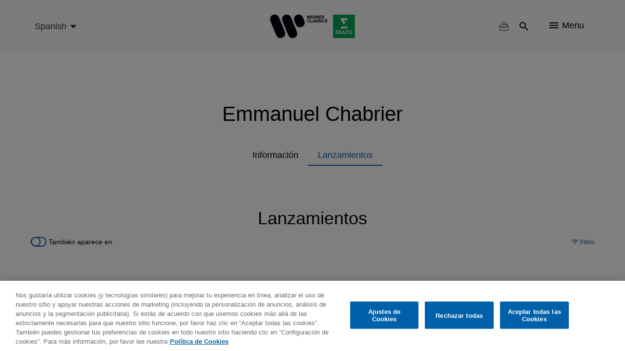

--- FILE ---
content_type: text/html; charset=UTF-8
request_url: https://www.warnerclassics.com/es/artist/emmanuel-chabrier/releases
body_size: 12058
content:
<!DOCTYPE html>
<html lang="es" dir="ltr" prefix="og: https://ogp.me/ns#">
  <head>
        <!-- OneTrust Cookies Consent Notice start -->
              <script async id="onetrustcdn" src="https://cdn.cookielaw.org/scripttemplates/otSDKStub.js" data-document-language="true" type="text/javascript" charset="UTF-8" data-domain-script="c2c24252-0d8a-4024-942a-70acfdfc541d"></script>
      
    <script async type="text/javascript">
      function OptanonWrapper() {
        var cookiePolicyLink = 'https://www.wminewmedia.com/cookies-policy/';
        var allLinks = document.querySelectorAll('a');
        for(i = 0; i < allLinks.length; i++) {
          let href = allLinks[i].href;
          if (href.indexOf(cookiePolicyLink) > -1 && href.indexOf('?ot=') < 0) {
            href = href + '?ot=' + document.getElementById('onetrustcdn').getAttribute('data-domain-script') + '&url=' + window.location.hostname;
            allLinks[i].setAttribute("href", href);
            allLinks[i].setAttribute("target", "_blank");
          }
        }
        var eOT = new Event("OneTrustGroupsUpdated");
        document.dispatchEvent(eOT);
      }
    </script>
    <link rel="preload" type="text/css" href="https://www.wminewmedia.com/cookies-policy/onetrust/ot.css">
    <!-- OneTrust Cookies Consent Notice end -->
        <meta charset="utf-8" />
<meta name="description" content="The home of classical music: Warner Classics and Erato present artists from Maria Callas to Joyce DiDonato, Mstislav Rostropovich to Gautier Capuçon" />
<link rel="canonical" href="https://www.warnerclassics.com/es/artist/emmanuel-chabrier/releases" />
<meta property="og:image" content="https://www.warnerclassics.com/themes/custom/warnerclassics/img/new-logo-header.png" />
<meta name="Generator" content="Drupal 10 (https://www.drupal.org)" />
<meta name="MobileOptimized" content="width" />
<meta name="HandheldFriendly" content="true" />
<meta name="viewport" content="width=device-width, initial-scale=1.0" />
<meta name="robots" content="noimageai" />
<meta name="robots" content="noai" />
<link rel="icon" href="/sites/default/files/favicon_2.ico" type="image/vnd.microsoft.icon" />
<link rel="alternate" hreflang="en" href="https://www.warnerclassics.com/artist/emmanuel-chabrier" />
<link rel="alternate" hreflang="de" href="https://www.warnerclassics.com/de/artist/emmanuel-chabrier" />

    <title>Lanzamientos del Artista | Warner Classics</title>
    <script src="https://www.google.com/recaptcha/api.js?hl=en&amp;render=explicit&amp;onload=drupalRecaptchaOnload" async defer></script>

      <style>:focus{outline:none!important}.hidden{display:none}.visually-hidden{position:absolute!important;overflow:hidden;clip:rect(1px,1px,1px,1px);width:1px;height:1px;word-wrap:normal}.block-cbb{display:none}.layout--onecol .layout__region{width:100%}.header__list,.social-nav__list,.player-list{padding:0;margin:0;list-style:none}@font-face{font-family:'iconsFont';src:url(/themes/custom/warnerclassics/prototype/app/f-icons/iconsFont.eot?jfkxso=);src:url(/themes/custom/warnerclassics/prototype/app/f-icons/iconsFont.eot?jfkxso=#iefix) format("embedded-opentype"),url(/themes/custom/warnerclassics/prototype/app/f-icons/iconsFont.ttf?jfkxso=) format("truetype"),url(/themes/custom/warnerclassics/prototype/app/f-icons/iconsFont.woff?jfkxso=) format("woff"),url(/themes/custom/warnerclassics/prototype/app/f-icons/iconsFont.svg?jfkxso=#iconsFont) format("svg");font-weight:400;font-style:normal;font-display:swap}.go-to-top::before,.floating-notice-close::before,[class^="icon-"],[class*=" icon-"]{font-family:'iconsFont'!important;font-style:normal;font-weight:400;font-variant:normal;text-transform:none;line-height:1;-webkit-font-smoothing:antialiased;-moz-osx-font-smoothing:grayscale}.icon-itunes-light:before{content:"\e92c"}.icon-filter:before{content:"\e91e"}.icon-reset:before{content:"\e91f"}.floating-notice-close::before,.icon-close::before{content:"\e90f"}.icon-deezer:before{content:"\e909"}.icon-facebook:before{content:"\e90a"}.icon-instagram:before{content:"\e90b"}.icon-spotify:before{content:"\e90c"}.icon-twitter:before{content:"\e90d"}.icon-youtube:before{content:"\e90e"}.icon-nav:before{content:"\e900"}.icon-search:before{content:"\e902"}.go-to-top::before{content:"\e903"}.icon-video-play:before{content:"\e904"}.icon-search{padding:2px}html{font-family:sans-serif;-webkit-text-size-adjust:100%;-moz-text-size-adjust:100%;-ms-text-size-adjust:100%;text-size-adjust:100%}body{margin:0}article,footer,header,main,nav,section{display:block}a{background-color:transparent}img{border:0}button,input,select{color:inherit;margin:0;padding:0;border:none;background-color:transparent}button{overflow:visible;border-radius:0;border:none}button,select{text-transform:none}button,input[type="submit"]{-webkit-appearance:button;-moz-appearance:button;appearance:button}button::-moz-focus-inner,input::-moz-focus-inner{border:0;padding:0}input{line-height:normal}*,::after,::before{-webkit-box-sizing:border-box;box-sizing:border-box}*::-ms-clear{display:none}*::-ms-reveal{display:none}::-webkit-input-placeholder{color:#666}::-moz-placeholder{color:#666}:-ms-input-placeholder{color:#666}::-ms-input-placeholder{color:#666}::placeholder{color:#666}html{font-family:sans-serif;line-height:1.15;-webkit-text-size-adjust:100%;-moz-text-size-adjust:100%;-ms-text-size-adjust:100%;text-size-adjust:100%;overflow-x:hidden}body{font-size:1rem;font-family:Helvetica,Arial,sans-serif;display:-webkit-box;display:-ms-flexbox;display:flex;-webkit-box-orient:vertical;-webkit-box-direction:normal;-ms-flex-direction:column;flex-direction:column;min-height:100vh;margin:0;min-width:320px;width:100%;font-weight:400;line-height:1.6;color:black;text-align:left;background-color:white;overflow-x:hidden;-webkit-font-smoothing:antialiased}.main{-webkit-box-flex:1;-ms-flex-positive:1;flex-grow:1;display:-webkit-box;display:-ms-flexbox;display:flex;-webkit-box-orient:vertical;-webkit-box-direction:normal;-ms-flex-direction:column;flex-direction:column;padding-top:60px}.layout__region--content,.layout--onecol,.block-region-content,.layout__region{-webkit-box-flex:1;-ms-flex-positive:1;flex-grow:1;display:-webkit-box;display:-ms-flexbox;display:flex;-webkit-box-orient:vertical;-webkit-box-direction:normal;-ms-flex-direction:column;flex-direction:column}.wrapper{max-width:1184px;width:100%;padding:0 15px;margin:0 auto}html .js-main-nav{visibility:hidden;opacity:0}html .js-main-nav-list,html .js-main-nav-search,html .search-results{visibility:hidden;opacity:0;height:0;padding:0}p{margin:0}h2,h4{font-size:2.0625rem;margin:0;line-height:1.5;margin-bottom:1rem;font-weight:500;color:black}.common-section__heading{font-size:2.25rem;font-family:Helvetica,Arial,sans-serif;margin-bottom:52px;text-align:center;line-height:1.24}.owl-carousel{display:none;width:100%;position:relative;z-index:1}button::-moz-focus-inner{padding:0;border:0}.header{display:-webkit-box;display:-ms-flexbox;display:flex;height:60px;min-width:320px;background-color:#f9fafb;position:fixed;width:100%;top:0;left:0;z-index:3;-webkit-transform:translateY(0);-ms-transform:translateY(0);transform:translateY(0);border-bottom:2px solid transparent}.header>.wrapper{display:-webkit-box;display:-ms-flexbox;display:flex;-webkit-box-align:center;-ms-flex-align:center;align-items:center;-webkit-box-pack:end;-ms-flex-pack:end;justify-content:flex-end}.logos-container{position:absolute;left:50%;top:50%;-webkit-transform:translate(-50%,-50%);-ms-transform:translate(-50%,-50%);transform:translate(-50%,-50%)}.logos-container img{display:block;width:100%}.logo-desktop{width:125px}.header__list{display:-webkit-box;display:-ms-flexbox;display:flex}.header__list-item{border-right:1px solid #f9fafb}.header__list-item:last-child{border-right:none;padding-right:0;padding-left:0}.header__list-btn{font-size:1.125rem;display:-webkit-box;display:-ms-flexbox;display:flex;-webkit-box-align:center;-ms-flex-align:center;align-items:center;margin:0 20px}.header__list-item-text{line-height:1;margin-left:7px}.main-header-left{margin-right:auto}.language-select-container{position:relative}.language-select-container::after{content:'';display:block;border:5px solid transparent;border-top-color:#323130;position:absolute;top:calc(50% - 2px);right:9px}.language-select-container select{font-size:1rem;-webkit-transform:scale(.9);-ms-transform:scale(.9);transform:scale(.9);-webkit-appearance:none;-moz-appearance:none;appearance:none;padding-right:22px;outline:none}.language-select-container select.wr-language-selector-desktop{display:none}.language-select-container select.wr-language-selector-mobile{margin-top:4px;margin-left:0}.social-nav{padding:0 65px 37px;z-index:11}.social__content{margin-bottom:28px}.social__content:last-child{margin-bottom:0}.social-nav__list{margin-bottom:38px;text-align:center}.social-nav__list:last-child{margin-bottom:0}.social-nav__item{margin:9px;display:inline-block}.social-nav__link{width:54px;height:54px;position:relative;border-radius:50%;border:1px solid white;color:white;display:block;text-decoration:none}.social-nav__icon{font-size:1.3125rem;position:absolute;top:50%;left:50%;-webkit-transform:translate(-50%,-54%);-ms-transform:translate(-50%,-54%);transform:translate(-50%,-54%)}.page-dynamic-content-overlay{position:fixed;width:100vw;height:100vh;background-color:rgba(48,41,47,.95);z-index:9999;display:none}.page-dynamic-content-overlay .common-loader{position:absolute;top:30%;left:50%;-webkit-transform:translate(-50%,-50%);-ms-transform:translate(-50%,-50%);transform:translate(-50%,-50%)}.main-nav{min-width:100%;width:100%;min-height:100vh;position:fixed;top:0;left:0;background-color:rgba(48,41,47,.95);z-index:10;padding-top:155px}.main-nav-close{position:absolute;top:18px;right:25px}.main-nav-close__icon{font-size:.6875rem;color:white}.main-nav__list{padding:0;max-width:558px;width:95%;margin:0 auto}.main-nav__list .social-nav{padding-top:20px}.main-nav__list .social__content{margin-bottom:0}.main-nav__item{height:55px;display:-webkit-box;display:-ms-flexbox;display:flex;-webkit-box-pack:center;-ms-flex-pack:center;justify-content:center;-webkit-box-align:center;-ms-flex-align:center;align-items:center}.main-nav__item:last-child{border-bottom:none}.main-nav__link{color:white;text-decoration:none;font-size:1.125rem}.main-nav__search{margin-bottom:45px;padding-top:10px}.main-nav__search-field{position:relative;margin:0 auto;max-width:560px}.main-nav__search-control{font-size:1.125rem;display:block;-webkit-box-sizing:border-box;box-sizing:border-box;padding-left:48px;padding-right:40px;width:100%;color:white;line-height:2.45;border-bottom:1px solid white;border-radius:0}.main-nav__search-control::-webkit-input-placeholder{font-size:1.125rem;color:white;line-height:2.45}.main-nav__search-control::-moz-placeholder{font-size:1.125rem;color:white;line-height:2.45}.main-nav__search-control:-ms-input-placeholder{font-size:1.125rem;color:white;line-height:2.45}.main-nav__search-control::-ms-input-placeholder{font-size:1.125rem;color:white;line-height:2.45}.main-nav__search-submit{font-size:1.25rem;color:white;position:absolute;top:calc(50%);-webkit-transform:translateY(-50%);-ms-transform:translateY(-50%);transform:translateY(-50%);left:1px}.main-nav__search-backspace{font-size:1rem;color:#9b9b9b;position:absolute;top:calc(50%);-webkit-transform:translateY(-50%);-ms-transform:translateY(-50%);transform:translateY(-50%);right:9px}.search-results__heading{position:relative;margin-bottom:26px;display:none}.search-results__heading h2{font-size:1.5rem;font-family:Helvetica,Arial,sans-serif;color:white;line-height:1.4}.search-results__heading button{font-size:.875rem;font-family:Helvetica,Arial,sans-serif;color:white;position:absolute;right:0;top:50%;-webkit-transform:translateY(-50%);-ms-transform:translateY(-50%);transform:translateY(-50%)}.search-results__heading button span{display:inline-block;vertical-align:top;margin-right:4px}.search-results__content{overflow:auto;overflow-x:hidden}.search-results__content::-webkit-scrollbar{width:8px}.search-results__content::-webkit-scrollbar-track{-webkit-box-shadow:inset 0 0 6px rgba(0,0,0,.3);box-shadow:inset 0 0 6px rgba(0,0,0,.3);border-radius:10px}.search-results__content::-webkit-scrollbar-thumb{border-radius:10px;-webkit-box-shadow:inset 0 0 6px rgba(0,0,0,.5);box-shadow:inset 0 0 6px rgba(0,0,0,.5);background-color:rgba(255,255,255,.8)}.footer{color:white;background-color:black;padding:30px 0}.footer .left{display:-webkit-box;display:-ms-flexbox;display:flex;-webkit-box-orient:vertical;-webkit-box-direction:normal;-ms-flex-direction:column;flex-direction:column;-webkit-box-align:center;-ms-flex-align:center;align-items:center;margin-bottom:15px}.footer .wrapper{text-align:center}.footer__logo{text-decoration:none;-webkit-box-ordinal-group:3;-ms-flex-order:2;order:2;margin-bottom:10px;margin:0;line-height:1}.footer__logo img{display:block;margin:auto}.footer-nav .menu{display:-webkit-inline-box;display:-ms-inline-flexbox;display:inline-flex;-ms-flex-wrap:wrap;flex-wrap:wrap;padding-right:15px}.footer-nav .leaf{margin-right:25px;margin:0 8px}.footer-nav a{color:white;text-decoration:none}#block-footercopyrights{margin-top:15px}.footer__logo{max-height:22px;display:-webkit-box;display:-ms-flexbox;display:flex;-webkit-box-pack:center;-ms-flex-pack:center;justify-content:center;-webkit-box-align:center;-ms-flex-align:center;align-items:center}.footer__logo:last-child{margin-right:0}#block-footerlogos{display:-webkit-inline-box;display:-ms-inline-flexbox;display:inline-flex;-webkit-box-ordinal-group:3;-ms-flex-order:2;order:2}.dialog-off-canvas-main-canvas{display:-webkit-box;display:-ms-flexbox;display:flex;-webkit-box-orient:vertical;-webkit-box-direction:normal;-ms-flex-direction:column;flex-direction:column;min-height:100vh;height:100%}.go-to-top{-webkit-appearance:none;-moz-appearance:none;appearance:none;outline:none;background-color:transparent;padding:0;text-decoration:none;border-radius:0;border:none}.floating-notice-wrapper .subscribe-wrap>a{font-size:.875rem;background-color:#0e5ba3;border-radius:17px;color:white;text-transform:uppercase;line-height:1;padding:11px 55px;text-decoration:none}.hero-slider,.hero-slider .hero-slider__item a>div{max-height:calc(100vh - 360px)}.hero-slider img,.hero-slider .hero-slider__item a>div img{max-width:100%;max-height:calc(100vh - 360px);width:auto;height:auto;display:block;margin:0 auto}.hero-slider{max-width:1280px;margin:0 auto;position:relative;max-height:calc(100vh - 360px)}.hero-slider .hero-slider__item a>div{overflow:hidden}.hero-slider .hero-slider__item a>div{-webkit-box-align:end;-ms-flex-align:end;align-items:flex-end}.hero-slider .hero-slider__item{position:relative;height:100%;overflow:hidden}.hero-slider .hero-slider__item img{max-width:100%;height:auto}.hero-info{position:absolute;left:50%;bottom:20px;z-index:1;-webkit-transform:translateZ(10px);transform:translateZ(10px)}.common-section{padding-top:52px;padding-bottom:55px;background-color:#f9fafb}.common-section.grey-10-bg{background-color:#f0f0f0}.common-section .wrapper .common-slider{margin-left:0;margin-right:0}.common-section__heading a{color:black;text-decoration:none}.common-slider{margin-bottom:55px}.common-slider .common-slider__item picture,.common-slider .releases-page__item picture{display:block}.common-slider__item{position:relative;width:100%;height:100%;background-color:transparent;display:-webkit-box;display:-ms-flexbox;display:flex;-webkit-box-align:center;-ms-flex-align:center;align-items:center;-webkit-box-pack:center;-ms-flex-pack:center;justify-content:center;margin:0 auto}.common-slider__item img{width:auto;height:auto;max-width:100%;max-height:100%}.common-slider__item .common-slider__item-options{-webkit-transform:translateY(-1000px);-ms-transform:translateY(-1000px);transform:translateY(-1000px)}.common-slider__item i{font-size:1.9375rem;position:absolute;top:50%;left:50%;-webkit-transform:translate(-50%,-50%);-ms-transform:translate(-50%,-50%);transform:translate(-50%,-50%);color:white}.common-slider.video-slider .common-slider__item{display:block;width:auto;height:auto;min-width:200px}.common-slider.video-slider .common-slider__item img{display:block;width:100%;height:auto}.common-slider__item-info{position:absolute;top:0;left:0;width:100%;height:100%;z-index:2;background-color:rgba(0,0,0,.5);display:-webkit-box;display:-ms-flexbox;display:flex;-webkit-box-orient:vertical;-webkit-box-direction:normal;-ms-flex-direction:column;flex-direction:column;-webkit-box-align:center;-ms-flex-align:center;align-items:center;-webkit-box-pack:center;-ms-flex-pack:center;justify-content:center;padding:15px;text-align:center;opacity:0;overflow:hidden}.common-slider__item-title{font-size:1.125rem;font-family:Helvetica,Arial,sans-serif;color:white;line-height:1.5;margin-bottom:2px}.common-slider__item-subtitle{font-size:.875rem;color:white;margin-bottom:18px}.common-slider__item-subtitle a{color:white;text-decoration:none;font-size:.75rem;line-height:1}.common-slider__item-options{display:-webkit-box;display:-ms-flexbox;display:flex}.common-slider__item-options a{color:white;text-decoration:none;font-size:.75rem;line-height:1;padding:20px 16px;border-right:1px solid white;display:-webkit-inline-box;display:-ms-inline-flexbox;display:inline-flex}.common-slider__item-options a:last-child{border-right:none}.common-section__show-more{text-align:center}.common-section__show-more a{color:#0e5ba3;text-decoration:none;font-size:.875rem}.form-content-wrap{max-width:752px;margin:0 auto}.form-content-wrap .form-row{position:relative;display:-webkit-box;display:-ms-flexbox;display:flex;-ms-flex-wrap:wrap;flex-wrap:wrap}.form-content-wrap .form-item{width:100%;position:relative;padding-top:15px;margin-bottom:23px}.form-content-wrap .form-item:last-child{margin-right:0;-webkit-box-flex:1;-ms-flex-positive:1;flex-grow:1}.common-loader{margin:0 auto;border:4px solid rgba(0,0,0,.16);border-top:4px solid #0e5ba3;border-radius:50%;width:36px;height:36px;-webkit-animation:spin 2s linear infinite;animation:spin 2s linear infinite}@-webkit-keyframes spin{0%{-webkit-transform:rotate(0deg);transform:rotate(0deg)}100%{-webkit-transform:rotate(360deg);transform:rotate(360deg)}}@keyframes spin{0%{-webkit-transform:rotate(0deg);transform:rotate(0deg)}100%{-webkit-transform:rotate(360deg);transform:rotate(360deg)}}.go-to-top{width:45px;height:45px;background-color:black;display:none;-webkit-box-pack:center;-ms-flex-pack:center;justify-content:center;-webkit-box-align:center;-ms-flex-align:center;align-items:center;border-radius:50%;position:fixed;bottom:20px;right:20px;-webkit-animation-duration:.5s;animation-duration:.5s;-webkit-animation-timing-function:ease;animation-timing-function:ease;-webkit-animation-fill-mode:both;animation-fill-mode:both;z-index:2}.go-to-top::before{font-size:1rem;color:white;-webkit-transform:rotate(90deg);-ms-transform:rotate(90deg);transform:rotate(90deg)}.filter-reset button{font-size:.875rem;color:white}.filter-reset button span{margin-right:3px}.search-results__filter{margin-bottom:40px;position:relative;z-index:10}.search-results__filter .form-content-wrap{max-width:100%;position:relative}.search-results__filter .filter-reset{text-align:right;min-height:20px}.search-results__filter .filter-reset button{color:#9b9b9b}.search-results .filter-reset button{display:none}.floating-notice{position:fixed;left:0;right:0;bottom:0;z-index:5;background-color:#30292f;padding:25px 0;color:white}.floating-notice-wrapper{padding:0 25px;max-width:828px;display:-webkit-box;display:-ms-flexbox;display:flex;-webkit-box-pack:center;-ms-flex-pack:center;justify-content:center;-webkit-box-align:center;-ms-flex-align:center;align-items:center;-webkit-box-orient:vertical;-webkit-box-direction:normal;-ms-flex-direction:column;flex-direction:column;margin:0 auto}.floating-notice-wrapper h2{font-size:1rem;letter-spacing:.065em;line-height:1.2;color:white;margin-bottom:1em;text-align:center}.floating-notice-wrapper p{font-size:.6875rem;letter-spacing:.035em;text-align:center;line-height:1.4}.floating-notice-wrapper .subscribe-wrap>a{font-size:.75rem;letter-spacing:.06em;display:block;margin-top:15px;text-decoration:none;text-transform:none;padding:11px 26px 11px;margin-bottom:-2px}.floating-notice-close{position:absolute;bottom:13px;right:30px;-webkit-transform:translateY(-50%);-ms-transform:translateY(-50%);transform:translateY(-50%)}.floating-notice-close::before{font-size:12px}.releases-page__item{background-color:transparent;position:relative;overflow:hidden}.releases-page__item picture{display:block}.releases-page__item a{color:white;text-decoration:none;font-size:.75rem;line-height:1}.releases-page__item:only-child{max-width:inherit}.releases-page__item img{display:block;width:auto;height:auto;max-width:100%;max-height:100%;margin:auto}.releases-page__item>div{position:absolute;top:0;left:0;width:100%;height:100%;z-index:2;background-color:rgba(0,0,0,.5);display:-webkit-box;display:-ms-flexbox;display:flex;-webkit-box-align:center;-ms-flex-align:center;align-items:center;-webkit-box-pack:center;-ms-flex-pack:center;justify-content:center;padding:15px;text-align:center;opacity:0}.releases-page__item>div div{display:-webkit-box;display:-ms-flexbox;display:flex}.releases-page__item>div div a{font-size:.875rem;color:white;text-decoration:none;line-height:1;padding:20px 16px;border-right:1px solid white;display:-webkit-inline-box;display:-ms-inline-flexbox;display:inline-flex}.releases-page__item>div div a:last-child{border-right:0}.path-front .releases-page__item{margin-bottom:0}@media only screen and (min-width:570px){.releases-page__item{display:-webkit-inline-box;display:-ms-inline-flexbox;display:inline-flex}}@media only screen and (max-width:565px){.social-nav{max-width:100%}}@media only screen and (max-width:991px){.footer-nav .menu{padding-right:0;margin-bottom:29px;-webkit-box-pack:center;-ms-flex-pack:center;justify-content:center}.hero-info{width:100%}}@media only screen and (max-width:1024px){.search-results__heading{-webkit-box-align:center;-ms-flex-align:center;align-items:center}.search-results__heading h2{margin-bottom:0}.common-slider__item-title{display:none}.common-slider__item-subtitle{display:none}.search-results__filter .filter-reset{right:75px;top:-51px}.search-results__filter{display:none}}@media only screen and (max-width:767px){.common-section__heading{font-size:1.5rem;margin-bottom:33px}header>.wrapper{padding:0 0 0 15px}.header__list-item{border-right:none}.header__list-item .header__list-btn,.header__list-item .header__list-btn{padding-left:10px;padding-right:10px}.header__list-item .js-main-nav-open{padding-top:2px;padding-right:20px}.header__list-btn{margin:0}.header__list-item-text{display:none}.social-nav{padding-left:20px;padding-right:20px}.main-nav{padding-top:70px}.common-section{padding-top:27px;padding-bottom:33px}.common-slider{margin-bottom:15px}.common-slider .common-slider__item picture,.common-slider .releases-page__item picture{width:70vw}.common-section__show-more{text-align:center}.releases-page__item picture{width:44vw}}@media only screen and (max-width:414px){html .social-nav{position:absolute;height:calc(100vh - 60px)}}</style>
          <script type="text/javascript">var digitalData = {"settings":{"reportSuites":"wmg,wmggbglobal,wmggbclassics2014,wmgwarnerclassics.com"},"page":{"pageInfo":{"pageName":"Warner Classics:Music","server":"Warner Classics:Site","platform":"Drupal 8","devTeam":"Warner Classics \u0026 Erato"},"category":{"primaryCategory":"Warner Classics:Music","pageType":"Music:Landing"}},"content":{"artist":"Warner Classics","label":"Warner Classics \u0026 Erato"},"user":{"profile":{"profileID":null}}};</script>
      <script async src="//assets.adobedtm.com/31543e7db99435a92d6f4a2cf97c808672ed7dd0/satelliteLib-b6e3529c31d92a9252c30c1714b6b9342304145b.js"></script>
      </head>
  <body class="path-node page-node-type-artist">
    <div id="page-dynamic-content" class="page-dynamic-content">
            <a href="#main-content" class="visually-hidden focusable skip-link">
        Skip to main content
      </a>
      
        <div class="dialog-off-canvas-main-canvas" data-off-canvas-main-canvas>
      <header class="header js-header" role="contentinfo">
    <div class="wrapper">
      <div class="main-header-left">
          <div>
    <div id="block-warnerclassicslanguageselector">
  
    
      <div class="language-select-container">
  <select class="wr-language-selector wr-language-selector-desktop">
          <option  value="en" data-href="https://www.warnerclassics.com/artist/emmanuel-chabrier/releases">English</option>
          <option  value="de" data-href="https://www.warnerclassics.com/de/artist/emmanuel-chabrier/releases">Deutsch</option>
          <option  value="fr" data-href="https://www.warnerclassics.com/fr/artist/emmanuel-chabrier/releases">Français</option>
          <option  value="es" data-href="https://www.warnerclassics.com/es/artist/emmanuel-chabrier/releases" selected="selected">Spanish</option>
          <option  value="pt" data-href="https://www.warnerclassics.com/br/artist/emmanuel-chabrier/releases">Portuguese</option>
          <option  value="it" data-href="https://www.warnerclassics.com/it/artist/emmanuel-chabrier/releases">Italian</option>
      </select>
  <select class="disable-chosen wr-language-selector wr-language-selector-mobile">
          <option  value="en" data-href="https://www.warnerclassics.com/artist/emmanuel-chabrier/releases">EN</option>
          <option  value="de" data-href="https://www.warnerclassics.com/de/artist/emmanuel-chabrier/releases">DE</option>
          <option  value="fr" data-href="https://www.warnerclassics.com/fr/artist/emmanuel-chabrier/releases">FR</option>
          <option  value="es" data-href="https://www.warnerclassics.com/es/artist/emmanuel-chabrier/releases" selected="selected">ES</option>
          <option  value="pt" data-href="https://www.warnerclassics.com/br/artist/emmanuel-chabrier/releases">PT</option>
          <option  value="it" data-href="https://www.warnerclassics.com/it/artist/emmanuel-chabrier/releases">IT</option>
      </select>
</div>

  </div>

  </div>

      </div>
      <div class="logos-container inline-svg">
        <div class="logo-desktop">
          <a href="https://www.warnerclassics.com/es">
              <div>
    <div id="block-headerlogo">
  
    
                  <div>
                            <img class="header__logo" src="/sites/default/files/2020-06/new-logos-wce-rgb.svg"/>
                    </div>
    
  </div>

  </div>

          </a>
        </div>
      </div>
      

<div>
      <div class="header__list">
    <div class="header__list-item" id="block-warnerclassics-newslettericon">
  
    
      <a class="header__list-btn js-main-nav-newsletter-btn" href="/es/newsletter"><span class='icon-newsletter-new'></span></a>
<div class="newsletter-icon-text">newsletter</div>

  </div>
<div class="header__list-item" id="block-searchicon">
  
    
      <button class="header__list-btn js-main-nav-search-btn"><span class="icon-search"></span></button>

  </div>
<div class="header__list-item" id="block-menublockwithiconandtext">
  
    
      <span class="header__list-btn js-main-nav-open" type="button">
    <span class="icon-nav"></span>
    <span class="header__list-item-text">Menu</span>
</span>

  </div>
<div id="block-sitelogo">
  
    
      <a href="/es" class="header__logo" title="Página Principal"></a>
  </div>

  </div>
</div>

    </div>
    <nav  class="main-nav js-main-nav">
      <button class="main-nav-close js-main-nav-close">
        <span class="main-nav-close__icon icon-close"></span>
      </button>
      
  <div class="main-nav__list js-main-nav-list">
    <div>
      <nav role="navigation" aria-labelledby="block-mainnavigation-menu" id="block-mainnavigation">
            
  <h2 class="visually-hidden" id="block-mainnavigation-menu">Main navigation</h2>
  

        

        <ul>
                        <li class="main-nav__item">
                <a href="/es" class="main-nav__link" data-drupal-link-system-path="&lt;front&gt;">Página Principal</a>
                            </li>
                    <li class="main-nav__item">
                <a href="/es/artists-composers" class="main-nav__link" data-drupal-link-system-path="artists-composers">Artistas y Compositores</a>
                            </li>
                    <li class="main-nav__item">
                <a href="/es/series-labels" class="main-nav__link" data-drupal-link-system-path="series-labels">Series y Sellos Asociados</a>
                            </li>
                    <li class="main-nav__item">
                <a href="/es/releases?releasedate=recent" class="main-nav__link" data-drupal-link-query="{&quot;releasedate&quot;:&quot;recent&quot;}" data-drupal-link-system-path="releases">Lanzamientos</a>
                            </li>
                    <li class="main-nav__item">
                <a href="/es/concerts" class="main-nav__link" data-drupal-link-system-path="concerts">Conciertos</a>
                            </li>
                    <li class="main-nav__item">
                <a href="/es/contact" class="main-nav__link" data-drupal-link-system-path="node/42">Contacto</a>
                            </li>
                </ul>



  </nav>
<div class="header__list-item" id="block-followbuttonwithconfigurableform">
  
    
      <div class="social-nav">
        <div class="social__content">
        <ul class="social-nav__list">
                      <li class="social-nav__item"><a data-track="facebook-ftr" class="social-nav__link" href="https://www.facebook.com/WarnerClassicsES" target="_blank"><span class="social-nav__icon icon-facebook"></span></a></li>
                                <li class="social-nav__item"><a data-track="instagram-ftr" class="social-nav__link" href="http://instagram.com/Masqclasica" target="_blank"><span class="social-nav__icon icon-instagram"></span></a></li>
                                <li class="social-nav__item"><a data-track="twitter-ftr" class="social-nav__link" href="https://twitter.com/WarnerClassicES" target="_blank"><span class="social-nav__icon icon-twitter"></span></a></li>
                  </ul>
    </div>
            <div class="social__content">
        <ul class="social-nav__list">
                      <li class="social-nav__item"><a data-track="youtube-ftr" class="social-nav__link" href="https://youtube.com/warnerclassics" target="_blank"><span class="social-nav__icon icon-youtube"></span></a></li>
                                <li class="social-nav__item"><a data-track="apple-music-ftr" class="social-nav__link" href="https://itunes.apple.com/curator/warner-classics/1153741571" target="_blank"><span class="social-nav__icon icon-itunes-light"></span></a></li>
                                <li class="social-nav__item"><a data-track="deezer-ftr" class="social-nav__link" href="https://www.deezer.com/profile/321050935" target="_blank"><span class="social-nav__icon icon-deezer"></span></a></li>
                                <li class="social-nav__item"><a data-track="spotify-ftr" class="social-nav__link" href="https://open.spotify.com/user/warnerclassics" target="_blank"><span class="social-nav__icon icon-spotify"></span></a></li>
                  </ul>
    </div>
    </div>

  </div>

    </div>
  </div>

      
        <div class="main-nav__search js-main-nav-search">
    <div class="views-exposed-form" data-drupal-selector="views-exposed-form-search-all-content-wr-search-block-1" id="block-viewsexposedfilterblock">
  
    
      <form action="/es/artist/emmanuel-chabrier/releases" method="get" id="views-exposed-form-search-all-content-wr-search-block-1" accept-charset="UTF-8">
  <div class="js-form-item form-item form-type-textfield js-form-type-textfield form-item-search-api-fulltext js-form-item-search-api-fulltext form-no-label">
        <div class="wrapper">
    <div class="main-nav__search-field">
        <input data-drupal-selector="edit-search-api-fulltext" data-msg-maxlength="This field field has a maximum length of 128." type="text" id="edit-search-api-fulltext--3" name="search_api_fulltext" value="" size="30" maxlength="128" class="form-text main-nav__search-control" />
        <button class="main-nav__search-backspace" type="button"><span class="icon-close"></span></button>
        <button class="main-nav__search-submit"><span class="icon-search"></span></button>
    </div>
</div>

        </div>
<div class="hidden form-actions js-form-wrapper form-wrapper" data-drupal-selector="edit-actions" id="edit-actions--3"><input data-drupal-selector="edit-submit-search-all-content-3" type="submit" id="edit-submit-search-all-content--3" value="Apply" class="button js-form-submit form-submit" />
  
</div>


</form>

  </div>

  </div>

      <div class="search-results">
        <div class="wrapper">
          <div class="search-results__heading">
            <h2>Results</h2>
            <button class="search-results__filter-btn js-search-filter-btn" type="button">
              <span class="icon-filter"></span>Filtro
            </button>
          </div>
          <div class="search-results__filter">
            <div class="form-content-wrap">
              <div class="content-for-form">
                <div class="form-row">
                      <div data-drupal-facet-id="artist" class="facet-empty facet-hidden"><div class="form-item">
    </div>
</div>

  <div data-drupal-facet-id="instrument" class="facet-empty facet-hidden"><div class="form-item">
    </div>
</div>

  <div data-drupal-facet-id="format" class="facet-empty facet-hidden"><div class="form-item">
    </div>
</div>

  <div data-drupal-facet-id="label" class="facet-empty facet-hidden"><div class="form-item">
    </div>
</div>



                </div>
                <div class="filter-reset">
                  <button type="button"><span class="icon-reset"></span>Eliminar filtro</button>
                </div>
              </div>
            </div>
          </div>
          <div class="search-results__content">
              <div>
    <div class="views-element-container" id="block-views-block-search-all-content-wr-search-block-1">
  
    
      <div class="js-view-dom-id-7559052968fce0c4568e01b53ff105bb27f5ba84c024f396e9b3351edb3dbbf2">
    
    
    

    
        

    
    
    

    
    

    
    
</div>


  </div>

  </div>

          </div>
        </div>
      </div>
    </nav>
  </header>

<a id="main-content" tabindex="-1"></a>

  <main  class="main">
    <div data-drupal-messages-fallback class="hidden"></div>  <div class="layout layout--onecol">
    <div  class="layout__region layout__region--content">
      <div class="block-region-content"><div class="no-photos">
  
    
      <div class="hero-info">
  <div class="hero-info__name">
          <h1 class="hero-info__main-heading">Emmanuel Chabrier</h1>
      </div>
</div>

  </div>
<div>
  
    
      <div class="hero-nav"><div class="wrapper"><div class="hero-nav__content"><a href="/es/artist/emmanuel-chabrier">Información</a><a href="/es/artist/emmanuel-chabrier/releases">Lanzamientos</a><div></div>
</div></div></div>
  </div>
<div>
  
    
      
  <h1 class="page-name">Lanzamientos</h1>


  </div>
<div data-block-plugin-id="wr_reset_filter_block">
  
    
      <div class="common-filter releases-inner">
    <div class="common-filter-btns">
                    <a href="/es/artist/emmanuel-chabrier/releases?appears_on" class="toggle-btn js-toggle-btn " type="button">
                <span class="toggle-state">
                    <span class="toggler"></span>
                </span>También aparece en
            </a>
                <button id="wr-reset-filter-block-864e1330-6822-4ddc-a12c-ac841210e9bb" type="button"><span class="icon-reset"></span>Eliminar filtro</button>
        <button class="js-filter-btn" type="button"><span class="icon-filter"></span>Filtro</button>
    </div>
    <div class="form-content-wrap">
        <div class="filter-form">
            <div class="form-row">
              <div data-drupal-facet-id="artist_label" class="facet-empty facet-hidden"><div class="form-item">
    </div>
</div>
<div data-drupal-facet-id="artist_release_format" class="facet-empty facet-hidden"><div class="form-item">
    </div>
</div>
<div data-drupal-facet-id="composers" class="facet-empty facet-hidden"><div class="form-item">
    </div>
</div>

            </div>
        </div>
    </div>
</div>

  </div>
<div class="views-element-container">
  
    
      <div class="hero-releases">
  <div class="wrapper">
    <div  class="js-view-dom-id-c7e6b0f49c2e445bdd4bca935b3470a5ce55e3596b32a799e272fc9bdcb2d863 hero-releases__content">
    
    
    

    
    
    

    
    
    


    
    

    
    
    </div>
  </div>
</div>


  </div>
</div>
    </div>
  </div>

  </main>


<button class="go-to-top" onclick="window.scrollTo({top: 0, behavior: 'smooth'})"></button>

<footer class="footer" role="contentinfo">
  <div class="wrapper">
    <div class="left">
        <div id="block-footerlogos">
  
    
      
      
      <a href="/es" class="footer__logo inline-svg">
        <img src=/sites/default/files/2020-06/new-footer-logos-wce-rgb.svg />

    </a>
  
  
  </div>
<nav role="navigation" class="footer-nav">
      
              <ul class="menu">
              <li class="leaf">
        <a href="/es/contact" data-drupal-link-system-path="node/42">Contacto</a>
              </li>
          <li class="leaf">
        <a href="/es/newsletter" data-drupal-link-system-path="newsletter">Boletin informativo</a>
              </li>
          <li class="leaf">
        <a href="https://www.wminewmedia.com/terms-of-use/">Términos de Uso</a>
              </li>
          <li class="leaf">
        <a href="https://www.wminewmedia.com/privacy/">Política de Privacidad</a>
              </li>
          <li class="leaf">
        <a href="/es/sitemap" data-drupal-link-system-path="sitemap">Mapa web</a>
              </li>
          <li class="leaf">
        <a href="https://www.wminewmedia.com/cookies-policy/es/">Política de cookies</a>
              </li>
          <li class="leaf"><a class="ot-sdk-show-settings">Cookies Settings</a></li>
    </ul>
  


  </nav>


    </div>
    <div class="right">
        <div id="block-footercopyrights">
  
    
      
  <p>© 2025 Parlophone Records Limited. All rights reserved.</p>

  </div>


    </div>
  </div>
</footer>
  <div>
    <div id="block-floatingfooternotice" class="block-cbb">
  
    
      <div class="floating-notice">
      <div class="floating-notice-wrapper">
        
            <div><h2>Gain deeper insights into the world of classical music</h2>

<p>Sign up to our newsletter and receive updates and marketing messages from Warner Classics about artists, products and offers.</p></div>
                  <div class="subscribe-wrap"><a href="/es/newsletter" custom-link-name="Newsletter Banner:Subscribe Button">subscribe</a></div>
      
      </div>
      <a class="floating-notice-close" title="Close"></a>
    </div>
  </div>
<div id="block-languagebycountryswitchpopup">
  
    
      <div class="floating-notice js-country-language-block" hidden>
  <div class="floating-notice-wrapper">
    Would you prefer to visit our website in English?
    <div class="subscribe-wrap js-hide-country-language-button">
      <a href="https://www.warnerclassics.com/artist/emmanuel-chabrier/releases">Confirm</a>
    </div>
  </div>
  <a class="floating-notice-close js-hide-country-language-button" title="Close"></a>
</div>

  </div>

  </div>


  </div>

      
    </div>
    <div class="page-dynamic-content-overlay">
      <div class="common-loader"></div>
    </div>
  <link rel="stylesheet" media="all" href="/sites/default/files/css/css_mzVbHf9fsBdY_nDUbgSLlhlcT-i7z_NSrBo_lRiJ7L8.css?delta=0&amp;language=es&amp;theme=warnerclassics&amp;include=eJxdiVEOwyAMQy-EyJEqA9FgSglKoF1vv2k_1fZh6_kZT7w2URQ2ws1xVtOU2EJOiT4JgkvX3ErzrAfbRdo5q4QBw8MwqlOxNSDxNnH1sZI0r1yCXz55pwTncDQ-nb4ddy1LOJywzpYF7i07oZQ2m3bI__M731O8S7g" />
<link rel="stylesheet" media="all" href="https://unpkg.com/tippy.js@6/themes/light-border.css" />
<link rel="stylesheet" media="all" href="/sites/default/files/css/css_jhduyeiPrwZXKBbhKBFnulRTgehXaNh5VPv6ohxiDN4.css?delta=2&amp;language=es&amp;theme=warnerclassics&amp;include=eJxdiVEOwyAMQy-EyJEqA9FgSglKoF1vv2k_1fZh6_kZT7w2URQ2ws1xVtOU2EJOiT4JgkvX3ErzrAfbRdo5q4QBw8MwqlOxNSDxNnH1sZI0r1yCXz55pwTncDQ-nb4ddy1LOJywzpYF7i07oZQ2m3bI__M731O8S7g" />

  <script type="application/json" data-drupal-selector="drupal-settings-json">{"path":{"baseUrl":"\/","pathPrefix":"es\/","currentPath":"node\/10239\/releases","currentPathIsAdmin":false,"isFront":false,"currentLanguage":"es"},"pluralDelimiter":"\u0003","suppressDeprecationErrors":true,"ajaxPageState":{"libraries":"[base64]","theme":"warnerclassics","theme_token":null},"ajaxTrustedUrl":{"\/es\/artist\/emmanuel-chabrier\/releases":true},"ajaxLoader":{"markup":"\u003Cdiv class=\u0022hero-videos__loader\u0022\u003E\n            \u003Cdiv class=\u0022common-loader\u0022\u003E\u003C\/div\u003E\n            \u003C\/div\u003E","hideAjaxMessage":false,"alwaysFullscreen":false,"throbberPosition":"body"},"clientside_validation_jquery":{"validate_all_ajax_forms":2,"force_validate_on_blur":false,"messages":{"required":"This field is required.","remote":"Please fix this field.","email":"Please enter a valid email address.","url":"Please enter a valid URL.","date":"Please enter a valid date.","dateISO":"Please enter a valid date (ISO).","number":"Please enter a valid number.","digits":"Please enter only digits.","equalTo":"Please enter the same value again.","maxlength":"Please enter no more than {0} characters.","minlength":"Please enter at least {0} characters.","rangelength":"Please enter a value between {0} and {1} characters long.","range":"Please enter a value between {0} and {1}.","max":"Please enter a value less than or equal to {0}.","min":"Please enter a value greater than or equal to {0}.","step":"Please enter a multiple of {0}."}},"cbb":{"block-floatingfooternotice":{"cbb_expose_after":"2 week","cbb_expose_delay":"0","cbb_use_colorbox":0}},"wr_reset_filter":{"wr-reset-filter-block-864e1330-6822-4ddc-a12c-ac841210e9bb":{"filter_key":"arp","facets":["artist_label","artist_release_format","composers"],"custom_facets":["nearme","latitude","longitude","releasedate"]}},"facets_chosen_dropdown":{"composers":{"facet_id":"composers"},"artist_release_format":{"facet_id":"artist_release_format"},"artist_label":{"facet_id":"artist_label"},"label":{"facet_id":"label"},"format":{"facet_id":"format"},"instrument":{"facet_id":"instrument"},"artist":{"facet_id":"artist"}},"warnerPlayer":{"warnerPlayerPopupExplanation":"\u00bfTe gustar\u00eda escuchar m\u00e1s de 30 segundos de m\u00fasica? Por favor, reg\u00edstrate en el servicio que prefieras para disfrutar de una experiencia plena. ","spotifyCompatibility":"Spotify a\u00fan no es compatible con la reproducci\u00f3n web v\u00eda Safari. Por favor, usa Chrome o Firefox para escuchar m\u00fasica o, como alternativa, entra en otro proveedor de streaming.","spotifyCompatibilityMobile":"Spotify a\u00fan no es compatible con la reproducci\u00f3n web a trav\u00e9s del tel\u00e9fono m\u00f3vil. Mientras, te recomendamos que entres en otro proveedor de streaming o que actives el modo escritorio.","deezerCompatibilityMobile":"Deezer a\u00fan no es compatible con la reproducci\u00f3n web a trav\u00e9s del tel\u00e9fono m\u00f3vil. Mientras, te recomendamos que entres en otro proveedor de streaming o que actives el modo escritorio.","deezerCompatibility":"Deezer a\u00fan no es compatible con la reproducci\u00f3n web v\u00eda Safari. Por favor, usa Chrome o Firefox para escuchar m\u00fasica o, como alternativa, entra en otro proveedor de streaming.","deezerAppId":"354444","unavailable_service":"Lo sentimos. Este servicio no est\u00e1 disponible en este momento.","content_dont_exist":"La m\u00fasica que quieres escuchar no est\u00e1 disponible en #serviceName. Por favor, utiliza un servidor alternativo o permanece con nosotros hasta que lo hagamos accesible. Gracias.","account_doesnt_exist":"\u00bfNo est\u00e1s registrado con ninguna y no te importa escuchar solamente un fragmento de 30 segundos?","playlist_tab":"La m\u00fasica que quieres escuchar no est\u00e1 disponible en #serviceName. Por favor, utiliza un servidor alternativo o permanece con nosotros hasta que lo hagamos accesible. Gracias.","let_us_know":"warnerclassics@warnermusic.com","tabs_unavailable":"Lo sentimos. Los tracks que deseas escuchar no est\u00e1n disponibles.","spotify_account":"Es necesaria una subscripci\u00f3n Premium para acceder a este contenido.","proceed_registration":"Por favor, #sign_in antes de a\u00f1adir tracks a tu biblioteca.","players_buttons_hover":"Escucha los tracks completos","players_list_buttons_hover":"Track list","players_add_to_library_buttons_hover":"Add to library","cookie_message_float":"Por favor, habilita las cookies funcionales en tus #funcLink para usar este elemento.","cookie_message":"Por favor, habilita las cookies funcionales para usar el reproductor."},"warnerTracking":{"apple_music":"data-track|apple-music","deezer":"data-track|deezer","spotify":"data-track|spotify","amazon":"data-track|amazon","youtube":"data-track|youtube"},"wrProximity":{"errorMessage":"Sorry, your browser was unable to provide coordinates."},"spa_form_submit":["views-exposed-form-search-all-content-wr-search-block-1"],"user":{"uid":0,"permissionsHash":"e938258c6e1ad8d1da11d00229f9534c377bd4257291d6b465f24b651deaaf58"}}</script>
<script src="/sites/default/files/js/js_HgAkZPmD2gmPmL6vTyU4Hz87G8AvLt_vHr1Ji3jHK0U.js?scope=footer&amp;delta=0&amp;language=es&amp;theme=warnerclassics&amp;include=[base64]"></script>
<script src="https://cdn.jsdelivr.net/npm/js-cookie@3.0.5/dist/js.cookie.min.js"></script>
<script src="/sites/default/files/js/js_Op8tkq0y0nYGuHqJ2wdcDPTBVY7LeBIvThLMhpnX1cU.js?scope=footer&amp;delta=2&amp;language=es&amp;theme=warnerclassics&amp;include=[base64]"></script>
<script src="https://unpkg.com/@popperjs/core@2/dist/umd/popper.min.js"></script>
<script src="https://unpkg.com/tippy.js@6/dist/tippy-bundle.umd.js"></script>
<script src="https://cdnjs.cloudflare.com/ajax/libs/jquery-once/2.2.3/jquery.once.min.js"></script>
<script src="/sites/default/files/js/js_1oOkcVB-RiJEnNcK2ZsTc3O8HpS-BHjK2vF89uF6roM.js?scope=footer&amp;delta=6&amp;language=es&amp;theme=warnerclassics&amp;include=[base64]"></script>


    <script async type="text/javascript">
      !function(){for(var t={},e=0,n=document.getElementsByTagName("body")[0].attributes,a=n.length;e<a;e++)t[n[e].nodeName]=n[e].value.split(" ");for(var l={},r=0,s=document.getElementsByTagName("html")[0].attributes,o=s.length;r<o;r++)l[s[r].nodeName]=s[r].value.split(" ");var m={title:document.getElementsByTagName("title").item(0)?document.getElementsByTagName("title").item(0).innerText:"",string:document.getElementById("page-dynamic-content")?document.getElementById("page-dynamic-content").innerHTML:"",bodyAttributes:t,htmlAttributes:l,trackingData:typeof(window.digitalData)!=="undefined"?window.digitalData:"",attachments:{scripts_bottom:[{"#attributes":{"data-drupal-selector":"drupal-settings-json"},"#value":document.querySelector('[data-drupal-selector="drupal-settings-json"]')?document.querySelector('[data-drupal-selector="drupal-settings-json"]').innerHTML:""}]}};null===history.state&&history.replaceState(m,m.title)}();
    </script>
    <script async type="text/javascript">typeof(_satellite) !== 'undefined' && _satellite.hasOwnProperty('pageBottom') && _satellite.pageBottom();</script>
  </body>
</html>
